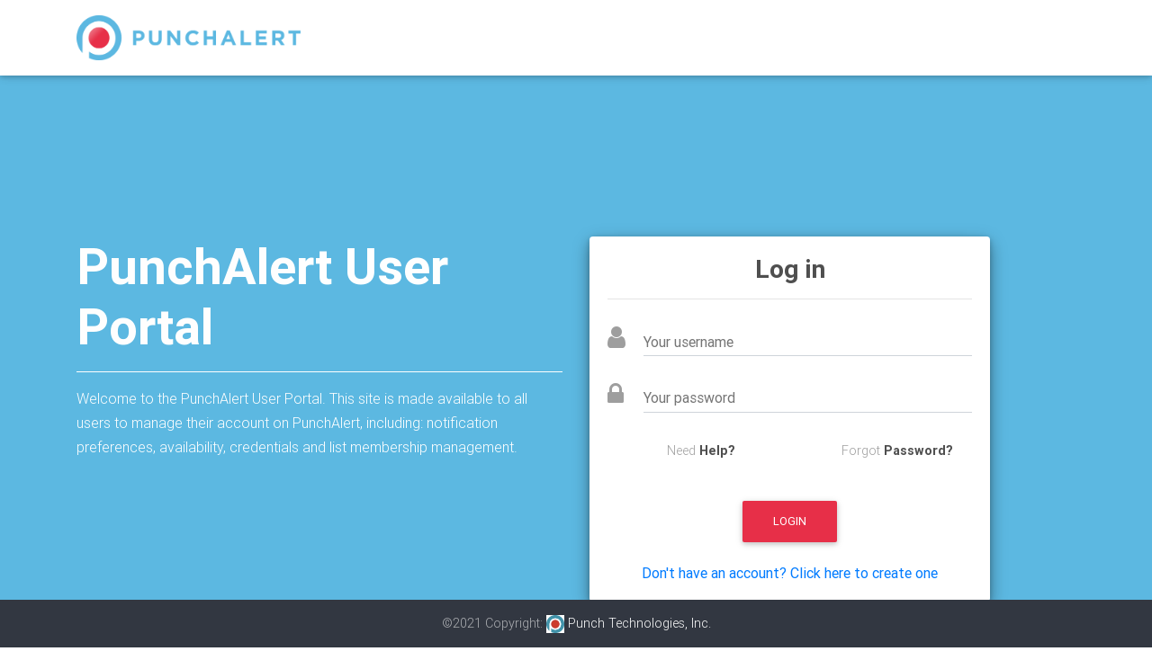

--- FILE ---
content_type: text/html; charset=utf-8
request_url: https://user.punchalert.com/Login.aspx?ReturnUrl=%2F
body_size: 4475
content:

<html lang="en"> 
    <head>
        <meta charset="utf-8">
        <meta http-equiv="X-UA-Compatible" content="IE=edge">
        <meta name="viewport" content="width=device-width, initial-scale=1">
        <title>PunchAlert - User Portal</title>
        <link rel="stylesheet" href="https://maxcdn.bootstrapcdn.com/font-awesome/4.7.0/css/font-awesome.min.css">
		<link href="_stylesheets/bootstrap.min.css" rel="stylesheet">
		<link href="_stylesheets/mdb.min.css" rel="stylesheet">
		<style>
			/*
				public Color PunchAlertRed = Color.FromArgb(231, 47, 72);
				public Color PunchAlertBlue = Color.FromArgb(92, 184, 225);
			*/

			html,body,.view {height: 100%;}
			@media (max-width: 740px) {html,body,.view {height: 1100px;}}
			@media (min-width: 800px) and (max-width: 850px) {html,body,.view {height: 700px;}}
			.view {top: 70px;background-color: #5cb8e1;color: #FFFFFF;}
			.top-nav-collapse {background-color: #FFFFFF !important; color: #5cb8e1;}
			.navbar:not(.top-nav-collapse) {background-color: #FFFFFF;}
			@media (max-width: 768px) {.navbar:not(.top-nav-collapse) {background: #FFFFFF !important;}}
			@media (min-width: 800px) and (max-width: 850px) {.navbar:not(.top-nav-collapse) {background: #FFFFFF !important;}}
			h6 {line-height: 1.7;}
			.punchblue {color: #5cb8e1;}
			.punchred {background-color: #e72f48; color:#FFFFFF;}

			.punchbluebtn {background-color: #5cb8e1;color: #FFFFFF;}
			.punchredbtn {background-color: #FFFFFF;color: #e72f48;}

			a.punchred:active {background-color: #e72f48; color:#FFFFFF; text-decoration:none;}
			a.punchred:visited {background-color: #e72f48; color:#FFFFFF; text-decoration:none;}
			a.punchred:link {background-color: #e72f48; color:#FFFFFF; text-decoration:none;}
			a.punchred:hover  {background-color: #e72f48; color:#FFFFFF; text-decoration:none;}

			a.emlink:active {color:#FFFFFF; text-decoration:none;}
			a.emlink:visited {color:#FFFFFF; text-decoration:none;}
			a.emlink:link {color:#FFFFFF; text-decoration:none;}
			a.emlink:hover  {color:#e72f48; text-decoration:underline;}
		</style>
    </head>
    <body>   
		<form method="post" action="./Login.aspx?ReturnUrl=%2f" onsubmit="javascript:return WebForm_OnSubmit();" id="ctl00">
<div class="aspNetHidden">
<input type="hidden" name="__EVENTTARGET" id="__EVENTTARGET" value="" />
<input type="hidden" name="__EVENTARGUMENT" id="__EVENTARGUMENT" value="" />
<input type="hidden" name="__VIEWSTATE" id="__VIEWSTATE" value="N3NeyYVL5yFFTSTvP0RPteIjx2jXSv5WA7oqqecviy8uX/Cp5Ro0kiLQO9yaqfZ9vCPrik/XvFp0eghaRdR/jjcfdU0oJ+9+2hI5NgP3Tx/nTG8vAm6ci2z+TXnWN1FCcQwf63uf+3n38CDneJb+lwWVXRJg3zmOLBTKA1CiecpWlIWlj1Sm4TFmILk+fliu8qnVBw==" />
</div>

<script type="text/javascript">
//<![CDATA[
var theForm = document.forms['ctl00'];
if (!theForm) {
    theForm = document.ctl00;
}
function __doPostBack(eventTarget, eventArgument) {
    if (!theForm.onsubmit || (theForm.onsubmit() != false)) {
        theForm.__EVENTTARGET.value = eventTarget;
        theForm.__EVENTARGUMENT.value = eventArgument;
        theForm.submit();
    }
}
//]]>
</script>



<script src="/WebResource.axd?d=KxXrVArnogSVT1k2u0Wxzajo_E0yKShOtUzPAjECJPwFGyawMTVUUZnSyLYfSzTjllCtZA0OxZQW7Gq9CS261-2SU2c1&amp;t=638628207619783110" type="text/javascript"></script>
<script type="text/javascript">
//<![CDATA[
function WebForm_OnSubmit() {
if (typeof(ValidatorOnSubmit) == "function" && ValidatorOnSubmit() == false) return false;
return true;
}
//]]>
</script>

<div class="aspNetHidden">

	<input type="hidden" name="__VIEWSTATEGENERATOR" id="__VIEWSTATEGENERATOR" value="C2EE9ABB" />
	<input type="hidden" name="__EVENTVALIDATION" id="__EVENTVALIDATION" value="Yk+mB6/VT1zoN7H4ywn86oJmImoUDDwLLAOP3IF/zGxVm0ejqhyEzHGUPsyWET6amQyb17X4R/WdoLMBsSIA813D6IPMznBQRlF6YUdkokSPDN3+qU4rsms3ZlPgmhID5j/Sm+RUoO1c/AHNlAox0swPyKLlZrb31f/Ap/E/VuOsUzzaHfcpzb85rcA3oWOT384ojhoCfBJRHpNJuRkSrUQXDXslYUkpcZ7DJZDwBJ1rTY6o" />
</div>
		<!-- Main navigation -->
		<header>
		  <!--Navbar-->
			<nav class="navbar navbar-expand-lg navbar-dark fixed-top scrolling-navbar">
				<div class="container">
					<a class="navbar-brand" href="https://www.punchalert.com">
						<img src="_img/Logo - Without Clearspace.png" height="50" border="0" alt="PunchAlert">
					</a>
					<button class="navbar-toggler" type="button" data-toggle="collapse" data-target="#navbarSupportedContent-7" aria-controls="navbarSupportedContent-7" aria-expanded="false" aria-label="Toggle navigation">
						<span class="navbar-toggler-icon"></span>
					</button>
				</div>
			</nav>
		</header>
			<div class="view">
				<div class="mask d-flex justify-content-center align-items-center">
					<div class="container">
						<div class="row pt-lg-5 mt-lg-5">
							<div class="col-md-6 mb-5 mt-md-0 mt-5 white-text text-center text-md-left wow fadeInLeft" data-wow-delay="0.3s">
								<h1 class="display-4 font-weight-bold">PunchAlert User Portal</h1>
								<hr class="hr-light">
								<h6 class="mb-3">Welcome to the PunchAlert User Portal. This site is made available to all users to manage their account on PunchAlert, including: notification preferences, availability, credentials and list membership management.</h6>
					
							</div>
							<div class="col-md-6 col-xl-5 mb-4">
								<div class="card">
									<div class="card-body z-depth-2">
										<div class="text-center">
											<h3 class="dark-grey-text">
												<strong>Log in</strong>
											</h3>
											<hr>
											
											
											

											
										</div>
										<div class="md-form">
											<i class="fa fa-user prefix grey-text"></i>
											<input name="txtUsername" type="text" id="txtUsername" class="form-control" />
											<label for="txtUsername">Your username <span id="rfv1" style="color:Red;visibility:hidden;">required</span></label>
										</div>
										<div class="md-form">
											<i class="fa fa-lock prefix grey-text"></i>
											<input name="txtPassword" type="password" id="txtPassword" class="form-control" />
											<label for="txtPassword">Your password <span id="rfv2" style="color:Red;visibility:hidden;">required</span></label>
										</div>

										<table class="table table-sm table-borderless">
											<tr>
												<td><p class="font-small grey-text d-flex justify-content-end">Need <a href="#" data-toggle="modal" data-target="#FPHelp" class="dark-grey-text font-weight-bold ml-1"> Help?</a></td>
												<td><p class="font-small grey-text d-flex justify-content-end">Forgot <a href="#" data-toggle="modal" data-target="#FPModal" class="dark-grey-text font-weight-bold ml-1"> Password?</a></p>
												</td>
											</tr>
										</table>

										<div class="modal fade right" id="FPModal" tabindex="-1" role="dialog" aria-labelledby="FPModalLabel" aria-hidden="true">
											<div class="modal-dialog modal-full-height modal-right" role="document">
												<div class="modal-content">
													<div class="modal-header">
														<h5 class="modal-title punchblue" id="FPModalLabel">Password Recovery</h5>
														<button type="button" class="close" data-dismiss="modal" aria-label="Close">
															<span aria-hidden="true">&times;</span>
														</button>
													</div>
													<div class="modal-body">
														<p class="punchblue">Enter either your email address or phone number below and we will send/text a link to reset your password.</p>
														<p>
															<div class="md-form form-sm">
																<input name="txtUserVar" type="text" id="txtUserVar" class="form-control form-control-sm" />
																<label class="punchblue" for="txtUserVar">Enter Email or Phone Number</label>
															</div>
														</p>		
													</div>
													<div class="modal-footer">
														<button type="button" class="btn punchbluebtn" data-dismiss="modal">Close</button>
														<button onclick="__doPostBack('SendPwd','')" id="SendPwd" type="button" class="btn punchred">Send</button>
													</div>
												</div>
											</div>
										</div>

										<div class="modal fade right" id="FPHelp" tabindex="-1" role="dialog" aria-labelledby="FPHelpLabel" aria-hidden="true">
											<div class="modal-dialog modal-full-height modal-right" role="document">
												<div class="modal-content">
													<div class="modal-header">
														<h5 class="modal-title punchblue" id="FPHelpLabel">Login Help</h5>
														<button type="button" class="close" data-dismiss="modal" aria-label="Close">
															<span aria-hidden="true">&times;</span>
														</button>
													</div>
													<div class="modal-body"  style="color:black;">
														When logging in, please remember these points:
														<p align="left">
															<ul>
																<li>If logging in with a phone number, add the country code and do not include dashes or parentheses</li>
																<li>Do not try to login with your full name, it will not work</li>
																<li>After 5 failed login attempts, the account will be locked and you will have to wait a bit to try again</li>
															</ul>
														</p>
													</div>
													<div class="modal-footer">
														<button type="button" class="btn punchbluebtn" data-dismiss="modal">Close</button>
													</div>
												</div>
											</div>
										</div>

										<div class="text-center mt-3">
											<button onclick="if (typeof(Page_ClientValidate) == 'function') Page_ClientValidate('login'); __doPostBack('ctl01','')" type="button" class="btn punchred" ValidationGroup="login">Login</button>
										</div>
										<div class="text-center mt-3">
											<a href="register.aspx" class="obvious">Don't have an account? Click here to create one</a>
										</div>
									</div>
								</div>
							</div>
						</div>
					</div>
				</div>
			</div>
			<div align="center"><span id="lblMessage"> </span></div>
		
		<footer class="page-footer font-small stylish-color-dark fixed-bottom">     <div class="footer-copyright text-center py-3">      ©2021 Copyright: <a href="http://punchalert.com"><img src="/_handlers/GetOrgLogo.ashx?id=1" height="20" border="0" alt="">&nbsp;Punch Technologies, Inc.</a>     </div>    </footer>
		
<script type="text/javascript">
//<![CDATA[
var Page_Validators =  new Array(document.getElementById("rfv1"), document.getElementById("rfv2"));
//]]>
</script>

<script type="text/javascript">
//<![CDATA[
var rfv1 = document.all ? document.all["rfv1"] : document.getElementById("rfv1");
rfv1.controltovalidate = "txtUsername";
rfv1.errormessage = "required";
rfv1.validationGroup = "login";
rfv1.evaluationfunction = "RequiredFieldValidatorEvaluateIsValid";
rfv1.initialvalue = "";
var rfv2 = document.all ? document.all["rfv2"] : document.getElementById("rfv2");
rfv2.controltovalidate = "txtPassword";
rfv2.errormessage = "required";
rfv2.validationGroup = "login";
rfv2.evaluationfunction = "RequiredFieldValidatorEvaluateIsValid";
rfv2.initialvalue = "";
//]]>
</script>


<script type="text/javascript">
//<![CDATA[

var Page_ValidationActive = false;
if (typeof(ValidatorOnLoad) == "function") {
    ValidatorOnLoad();
}

function ValidatorOnSubmit() {
    if (Page_ValidationActive) {
        return ValidatorCommonOnSubmit();
    }
    else {
        return true;
    }
}
        //]]>
</script>
</form>
		<script src="https://code.jquery.com/jquery-3.5.1.min.js" integrity="sha256-9/aliU8dGd2tb6OSsuzixeV4y/faTqgFtohetphbbj0=" crossorigin="anonymous"></script>
		<script type="text/javascript" src="_javascripts/popper.min.js"></script>
		<script type="text/javascript" src="_javascripts/bootstrap.min.js"></script>
		<script type="text/javascript" src="_javascripts/mdb.min.js"></script>
		<script>
			new WOW().init();
		</script>
		
    </body>
</html>
                      